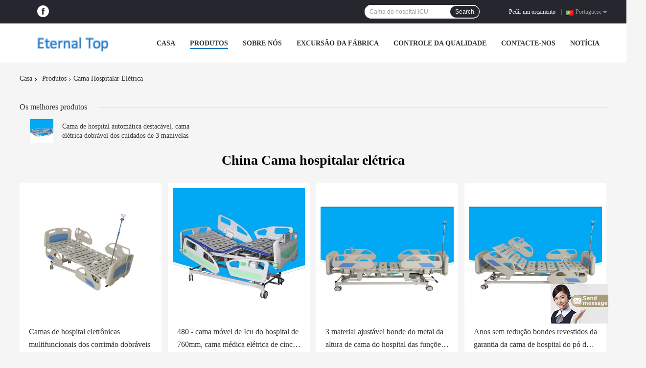

--- FILE ---
content_type: text/html
request_url: https://portuguese.hospitalpatientbed.com/supplier-403135-electric-hospital-bed
body_size: 16677
content:

<!DOCTYPE html>
<html >
<head>
	<meta charset="utf-8">
	<meta http-equiv="X-UA-Compatible" content="IE=edge">
	<meta name="viewport" content="width=device-width, initial-scale=1">
    <link rel="alternate" href="//m.hospitalpatientbed.com/supplier-403135-electric-hospital-bed" media="only screen and (max-width: 640px)" />
<script type="text/javascript">
/*<![CDATA[*/
var query_string = ["Products","Show",403135];
var customtplcolor = 99701;
/*]]>*/
</script>
<title>Cama hospitalar elétrica fábrica, comprar boa qualidade Cama hospitalar elétrica produtos da China</title>
    <meta name="keywords" content="China Cama hospitalar elétrica, Cama hospitalar elétrica fábrica, comprar Cama hospitalar elétrica, de boa qualidade Cama hospitalar elétrica" />
    <meta name="description" content="Compre preço baixo Cama hospitalar elétrica de Cama hospitalar elétrica fábrica, Nós fornecemos a boa qualidade Cama hospitalar elétrica da China." />
				<link rel='preload'
					  href=/photo/hospitalpatientbed/sitetpl/style/common.css?ver=1623828572 as='style'><link type='text/css' rel='stylesheet'
					  href=/photo/hospitalpatientbed/sitetpl/style/common.css?ver=1623828572 media='all'></head>
<body>
	<div id="floatAd" style="width:115px; z-index: 99999;position:absolute;right:40px;bottom:60px;
	height:79px;		">
		<form method="post"
		      onSubmit="return changeAction(this,'/contactnow.html');">
			<input type="hidden" name="pid" value=""/>
			<input alt='Enviar mensagem' onclick="this.blur()" type="image"
			       src="/images/floatimage_7.gif"/>
		</form>

			</div>
<script>
var originProductInfo = '';
var originProductInfo = {"showproduct":1,"pid":"12871504","name":"Cama de hospital autom\u00e1tica destac\u00e1vel, cama el\u00e9trica dobr\u00e1vel dos cuidados de 3 manivelas","source_url":"\/sale-12871504-cama-de-hospital-autom-tica-destac-vel-cama-el-trica-dobr-vel-dos-cuidados-de-3-manivelas.html","picurl":"\/\/portuguese.hospitalpatientbed.com\/photo\/pd29649758-detachable_automatic_hospital_bed_collapsible_3_cranks_electric_nursing_bed.jpg","propertyDetail":[["Uso espec\u00edfico","Cama de hospital"],["Tipo","Mob\u00edlia do hospital"]],"company_name":null,"picurl_c":"\/\/portuguese.hospitalpatientbed.com\/photo\/pc29649758-detachable_automatic_hospital_bed_collapsible_3_cranks_electric_nursing_bed.jpg","username":"Emily","viewTime":"\u00faltimo Login : 6 horas 07 minuts atr\u00e1s","subject":"Por favor, citar-nos a sua Cama de hospital autom\u00e1tica destac\u00e1vel, cama el\u00e9trica dobr\u00e1vel dos cuidados de 3 manivelas","countrycode":"GB"};
var save_url = "/contactsave.html";
var update_url = "/updateinquiry.html";
var productInfo = {};
var defaulProductInfo = {};
var myDate = new Date();
var curDate = myDate.getFullYear()+'-'+(parseInt(myDate.getMonth())+1)+'-'+myDate.getDate();
var message = '';
var default_pop = 1;
var leaveMessageDialog = document.getElementsByClassName('leave-message-dialog')[0]; // 获取弹层
var _$$ = function (dom) {
    return document.querySelectorAll(dom);
};
resInfo = originProductInfo;
defaulProductInfo.pid = resInfo['pid'];
defaulProductInfo.productName = resInfo['name'];
defaulProductInfo.productInfo = resInfo['propertyDetail'];
defaulProductInfo.productImg = resInfo['picurl_c'];
defaulProductInfo.subject = resInfo['subject'];
defaulProductInfo.productImgAlt = resInfo['name'];
var inquirypopup_tmp = 1;
var message = 'Querida,'+'\r\n'+"Estou interessado em"+' '+trim(resInfo['name'])+", você poderia me enviar mais detalhes como tipo, tamanho, MOQ, material, etc."+'\r\n'+"Obrigado!"+'\r\n'+"Esperando sua resposta.";
var message_1 = 'Querida,'+'\r\n'+"Estou interessado em"+' '+trim(resInfo['name'])+", você poderia me enviar mais detalhes como tipo, tamanho, MOQ, material, etc."+'\r\n'+"Obrigado!"+'\r\n'+"Esperando sua resposta.";
var message_2 = 'Olá,'+'\r\n'+"Estou à procura de"+' '+trim(resInfo['name'])+", envie-me o preço, especificações e imagens."+'\r\n'+"Sua resposta rápida será muito apreciada."+'\r\n'+"Sinta-se à vontade para entrar em contato comigo para mais informações."+'\r\n'+"Muito obrigado.";
var message_3 = 'Olá,'+'\r\n'+trim(resInfo['name'])+' '+"atende minhas expectativas."+'\r\n'+"Por favor, me dê o melhor preço e algumas outras informações do produto."+'\r\n'+"Sinta-se à vontade para entrar em contato comigo pelo meu e-mail."+'\r\n'+"Muito obrigado.";

var message_4 = 'Querida,'+'\r\n'+"Qual é o preço FOB em seu"+' '+trim(resInfo['name'])+'?'+'\r\n'+"Qual é o nome da porta mais próxima?"+'\r\n'+"Por favor, responda-me o mais rápido possível, seria melhor compartilhar mais informações."+'\r\n'+"Saudações!";
var message_5 = 'Olá,'+'\r\n'+"Estou muito interessado no seu"+' '+trim(resInfo['name'])+'.'+'\r\n'+"Por favor, envie-me os detalhes do seu produto."+'\r\n'+"Aguardamos sua resposta rápida."+'\r\n'+"Sinta-se à vontade para entrar em contato comigo pelo correio."+'\r\n'+"Saudações!";

var message_6 = 'Querida,'+'\r\n'+"Forneça-nos informações sobre o seu"+' '+trim(resInfo['name'])+", como tipo, tamanho, material e, claro, o melhor preço."+'\r\n'+"Aguardamos sua resposta rápida."+'\r\n'+"Obrigado!";
var message_7 = 'Querida,'+'\r\n'+"Você pode fornecer"+' '+trim(resInfo['name'])+" para nós?"+'\r\n'+"Primeiro, queremos uma lista de preços e alguns detalhes do produto."+'\r\n'+"Espero obter uma resposta o mais rápido possível e aguardamos a cooperação."+'\r\n'+"Muito obrigado.";
var message_8 = 'Oi,'+'\r\n'+"Estou à procura de"+' '+trim(resInfo['name'])+", por favor me dê algumas informações mais detalhadas sobre o produto."+'\r\n'+"Aguardo sua resposta."+'\r\n'+"Obrigado!";
var message_9 = 'Olá,'+'\r\n'+"Seu"+' '+trim(resInfo['name'])+" atende meus requisitos muito bem."+'\r\n'+"Por favor, envie-me o preço, as especificações e o modelo similar que estarão OK."+'\r\n'+"Sinta-se à vontade para conversar comigo."+'\r\n'+"Obrigado!";
var message_10 = 'Querida,'+'\r\n'+"Quero saber mais sobre os detalhes e cotação de"+' '+trim(resInfo['name'])+'.'+'\r\n'+"Sinta-se livre para me contatar."+'\r\n'+"Saudações!";

var r = getRandom(1,10);

defaulProductInfo.message = eval("message_"+r);


var mytAjax = {

    post: function(url, data, fn) {
        var xhr = new XMLHttpRequest();
        xhr.open("POST", url, true);
        xhr.setRequestHeader("Content-Type", "application/x-www-form-urlencoded;charset=UTF-8");
        xhr.setRequestHeader("X-Requested-With", "XMLHttpRequest");
        xhr.setRequestHeader('Content-Type','text/plain;charset=UTF-8');
        xhr.onreadystatechange = function() {
            if(xhr.readyState == 4 && (xhr.status == 200 || xhr.status == 304)) {
                fn.call(this, xhr.responseText);
            }
        };
        xhr.send(data);
    },

    postform: function(url, data, fn) {
        var xhr = new XMLHttpRequest();
        xhr.open("POST", url, true);
        xhr.setRequestHeader("X-Requested-With", "XMLHttpRequest");
        xhr.onreadystatechange = function() {
            if(xhr.readyState == 4 && (xhr.status == 200 || xhr.status == 304)) {
                fn.call(this, xhr.responseText);
            }
        };
        xhr.send(data);
    }
};
window.onload = function(){
    leaveMessageDialog = document.getElementsByClassName('leave-message-dialog')[0];
    if (window.localStorage.recordDialogStatus=='undefined' || (window.localStorage.recordDialogStatus!='undefined' && window.localStorage.recordDialogStatus != curDate)) {
        setTimeout(function(){
            if(parseInt(inquirypopup_tmp%10) == 1){
                creatDialog(defaulProductInfo, 1);
            }
        }, 6000);
    }
};
function trim(str)
{
    str = str.replace(/(^\s*)/g,"");
    return str.replace(/(\s*$)/g,"");
};
function getRandom(m,n){
    var num = Math.floor(Math.random()*(m - n) + n);
    return num;
};
function strBtn(param) {

    var starattextarea = document.getElementById("textareamessage").value.length;
    var email = document.getElementById("startEmail").value;

    var default_tip = document.querySelectorAll(".watermark_container").length;
    if (20 < starattextarea && starattextarea < 3000) {
        if(default_tip>0){
            document.getElementById("textareamessage1").parentNode.parentNode.nextElementSibling.style.display = "none";
        }else{
            document.getElementById("textareamessage1").parentNode.nextElementSibling.style.display = "none";
        }

    } else {
        if(default_tip>0){
            document.getElementById("textareamessage1").parentNode.parentNode.nextElementSibling.style.display = "block";
        }else{
            document.getElementById("textareamessage1").parentNode.nextElementSibling.style.display = "block";
        }

        return;
    }

    var re = /^([a-zA-Z0-9_-])+@([a-zA-Z0-9_-])+\.([a-zA-Z0-9_-])+/i;/*邮箱不区分大小写*/
    if (!re.test(email)) {
        document.getElementById("startEmail").nextElementSibling.style.display = "block";
        return;
    } else {
        document.getElementById("startEmail").nextElementSibling.style.display = "none";
    }

    var subject = document.getElementById("pop_subject").value;
    var pid = document.getElementById("pop_pid").value;
    var message = document.getElementById("textareamessage").value;
    var sender_email = document.getElementById("startEmail").value;
    var tel = '';
    if (document.getElementById("tel0") != undefined && document.getElementById("tel0") != '')
        tel = document.getElementById("tel0").value;
    var form_serialize = '&tel='+tel;

        form_serialize = form_serialize.replace(/\+/g, "%2B");
    mytAjax.post(save_url,"pid="+pid+"&subject="+subject+"&email="+sender_email+"&message="+(message)+form_serialize,function(res){
        var mes = JSON.parse(res);
        if(mes.status == 200){
            var iid = mes.iid;
            document.getElementById("pop_iid").value = iid;
            document.getElementById("pop_uuid").value = mes.uuid;

            if(typeof gtag_report_conversion === "function"){
                gtag_report_conversion();//执行统计js代码
            }
            if(typeof fbq === "function"){
                fbq('track','Purchase');//执行统计js代码
            }
        }
    });
    for (var index = 0; index < document.querySelectorAll(".dialog-content-pql").length; index++) {
        document.querySelectorAll(".dialog-content-pql")[index].style.display = "none";
    };
    $('#idphonepql').val(tel);
    document.getElementById("dialog-content-pql-id").style.display = "block";
    ;
};
function twoBtnOk(param) {

    var selectgender = document.getElementById("Mr").innerHTML;
    var iid = document.getElementById("pop_iid").value;
    var sendername = document.getElementById("idnamepql").value;
    var senderphone = document.getElementById("idphonepql").value;
    var sendercname = document.getElementById("idcompanypql").value;
    var uuid = document.getElementById("pop_uuid").value;
    var gender = 2;
    if(selectgender == 'Mr.') gender = 0;
    if(selectgender == 'Mrs.') gender = 1;

    mytAjax.post(update_url,"iid="+iid+"&gender="+gender+"&uuid="+uuid+"&name="+(sendername)+"&tel="+(senderphone)+"&company="+(sendercname),function(res){});

    for (var index = 0; index < document.querySelectorAll(".dialog-content-pql").length; index++) {
        document.querySelectorAll(".dialog-content-pql")[index].style.display = "none";
    };
    document.getElementById("dialog-content-pql-ok").style.display = "block";

};
function toCheckMust(name) {
    $('#'+name+'error').hide();
}
function handClidk(param) {
    var starattextarea = document.getElementById("textareamessage1").value.length;
    var email = document.getElementById("startEmail1").value;
    var default_tip = document.querySelectorAll(".watermark_container").length;
    if (20 < starattextarea && starattextarea < 3000) {
        if(default_tip>0){
            document.getElementById("textareamessage1").parentNode.parentNode.nextElementSibling.style.display = "none";
        }else{
            document.getElementById("textareamessage1").parentNode.nextElementSibling.style.display = "none";
        }

    } else {
        if(default_tip>0){
            document.getElementById("textareamessage1").parentNode.parentNode.nextElementSibling.style.display = "block";
        }else{
            document.getElementById("textareamessage1").parentNode.nextElementSibling.style.display = "block";
        }

        return;
    }

    var re = /^([a-zA-Z0-9_-])+@([a-zA-Z0-9_-])+\.([a-zA-Z0-9_-])+/i;
    if (!re.test(email)) {
        document.getElementById("startEmail1").nextElementSibling.style.display = "block";
        return;
    } else {
        document.getElementById("startEmail1").nextElementSibling.style.display = "none";
    }

    var subject = document.getElementById("pop_subject").value;
    var pid = document.getElementById("pop_pid").value;
    var message = document.getElementById("textareamessage1").value;
    var sender_email = document.getElementById("startEmail1").value;
    var tel = '';
    if (document.getElementById("tel1") != undefined && document.getElementById("tel1") != '')
        tel = document.getElementById("tel1").value;
        var form_serialize = '';

        form_serialize = form_serialize.replace(/\+/g, "%2B");
    mytAjax.post(save_url,"email="+sender_email+"&tel="+tel+"&pid="+pid+"&message="+message+"&subject="+subject+form_serialize,function(res){

        var mes = JSON.parse(res);
        if(mes.status == 200){
            var iid = mes.iid;
            document.getElementById("pop_iid").value = iid;
            document.getElementById("pop_uuid").value = mes.uuid;
            if(typeof gtag_report_conversion === "function"){
                gtag_report_conversion();//执行统计js代码
            }
        }

    });
    for (var index = 0; index < document.querySelectorAll(".dialog-content-pql").length; index++) {
        document.querySelectorAll(".dialog-content-pql")[index].style.display = "none";
    };
    $('#idphonepql').val(tel);
    document.getElementById("dialog-content-pql-id").style.display = "block";

};
window.addEventListener('load', function () {
    $('.checkbox-wrap label').each(function(){
        if($(this).find('input').prop('checked')){
            $(this).addClass('on')
        }else {
            $(this).removeClass('on')
        }
    })
    $(document).on('click', '.checkbox-wrap label' , function(ev){
        if (ev.target.tagName.toUpperCase() != 'INPUT') {
            $(this).toggleClass('on')
        }
    })
})
function handDialog(pdata) {
    data = JSON.parse(pdata);
    productInfo.productName = data.productName;
    productInfo.productInfo = data.productInfo;
    productInfo.productImg = data.productImg;
    productInfo.subject = data.subject;

    var message = 'Querida,'+'\r\n'+"Estou interessado em"+' '+trim(data.productName)+", você poderia me enviar mais detalhes como tipo, tamanho, quantidade, material, etc."+'\r\n'+"Obrigado!"+'\r\n'+"Esperando sua resposta.";

    var message = 'Querida,'+'\r\n'+"Estou interessado em"+' '+trim(data.productName)+", você poderia me enviar mais detalhes como tipo, tamanho, MOQ, material, etc."+'\r\n'+"Obrigado!"+'\r\n'+"Esperando sua resposta.";
    var message_1 = 'Querida,'+'\r\n'+"Estou interessado em"+' '+trim(data.productName)+", você poderia me enviar mais detalhes como tipo, tamanho, MOQ, material, etc."+'\r\n'+"Obrigado!"+'\r\n'+"Esperando sua resposta.";
    var message_2 = 'Olá,'+'\r\n'+"Estou à procura de"+' '+trim(data.productName)+", envie-me o preço, especificações e imagens."+'\r\n'+"Sua resposta rápida será muito apreciada."+'\r\n'+"Sinta-se à vontade para entrar em contato comigo para mais informações."+'\r\n'+"Muito obrigado.";
    var message_3 = 'Olá,'+'\r\n'+trim(data.productName)+' '+"atende minhas expectativas."+'\r\n'+"Por favor, me dê o melhor preço e algumas outras informações do produto."+'\r\n'+"Sinta-se à vontade para entrar em contato comigo pelo meu e-mail."+'\r\n'+"Muito obrigado.";

    var message_4 = 'Querida,'+'\r\n'+"Qual é o preço FOB em seu"+' '+trim(data.productName)+'?'+'\r\n'+"Qual é o nome da porta mais próxima?"+'\r\n'+"Por favor, responda-me o mais rápido possível, seria melhor compartilhar mais informações."+'\r\n'+"Saudações!";
    var message_5 = 'Olá,'+'\r\n'+"Estou muito interessado no seu"+' '+trim(data.productName)+'.'+'\r\n'+"Por favor, envie-me os detalhes do seu produto."+'\r\n'+"Aguardamos sua resposta rápida."+'\r\n'+"Sinta-se à vontade para entrar em contato comigo pelo correio."+'\r\n'+"Saudações!";

    var message_6 = 'Querida,'+'\r\n'+"Forneça-nos informações sobre o seu"+' '+trim(data.productName)+", como tipo, tamanho, material e, claro, o melhor preço."+'\r\n'+"Aguardamos sua resposta rápida."+'\r\n'+"Obrigado!";
    var message_7 = 'Querida,'+'\r\n'+"Você pode fornecer"+' '+trim(data.productName)+" para nós?"+'\r\n'+"Primeiro, queremos uma lista de preços e alguns detalhes do produto."+'\r\n'+"Espero obter uma resposta o mais rápido possível e aguardamos a cooperação."+'\r\n'+"Muito obrigado.";
    var message_8 = 'Oi,'+'\r\n'+"Estou à procura de"+' '+trim(data.productName)+", por favor me dê algumas informações mais detalhadas sobre o produto."+'\r\n'+"Aguardo sua resposta."+'\r\n'+"Obrigado!";
    var message_9 = 'Olá,'+'\r\n'+"Seu"+' '+trim(data.productName)+" atende meus requisitos muito bem."+'\r\n'+"Por favor, envie-me o preço, as especificações e o modelo similar que estarão OK."+'\r\n'+"Sinta-se à vontade para conversar comigo."+'\r\n'+"Obrigado!";
    var message_10 = 'Querida,'+'\r\n'+"Quero saber mais sobre os detalhes e cotação de"+' '+trim(data.productName)+'.'+'\r\n'+"Sinta-se livre para me contatar."+'\r\n'+"Saudações!";

    var r = getRandom(1,10);

    productInfo.message = eval("message_"+r);
    if(parseInt(inquirypopup_tmp/10) == 1){
        productInfo.message = "";
    }
    productInfo.pid = data.pid;
    creatDialog(productInfo, 2);
};

function closepql(param) {

    leaveMessageDialog.style.display = 'none';
};

function closepql2(param) {

    for (var index = 0; index < document.querySelectorAll(".dialog-content-pql").length; index++) {
        document.querySelectorAll(".dialog-content-pql")[index].style.display = "none";
    };
    document.getElementById("dialog-content-pql-ok").style.display = "block";
};

function initProduct(productInfo,type){

    productInfo.productName = unescape(productInfo.productName);
    productInfo.message = unescape(productInfo.message);

    leaveMessageDialog = document.getElementsByClassName('leave-message-dialog')[0];
    leaveMessageDialog.style.display = "block";
    if(type == 3){
        var popinquiryemail = document.getElementById("popinquiryemail").value;
        _$$("#startEmail1")[0].value = popinquiryemail;
    }else{
        _$$("#startEmail1")[0].value = "";
    }
    _$$("#startEmail")[0].value = "";
    _$$("#idnamepql")[0].value = "";
    _$$("#idphonepql")[0].value = "";
    _$$("#idcompanypql")[0].value = "";

    _$$("#pop_pid")[0].value = productInfo.pid;
    _$$("#pop_subject")[0].value = productInfo.subject;
    
    if(parseInt(inquirypopup_tmp/10) == 1){
        productInfo.message = "";
    }

    _$$("#textareamessage1")[0].value = productInfo.message;
    _$$("#textareamessage")[0].value = productInfo.message;

    _$$("#dialog-content-pql-id .titlep")[0].innerHTML = productInfo.productName;
    _$$("#dialog-content-pql-id img")[0].setAttribute("src", productInfo.productImg);
    _$$("#dialog-content-pql-id img")[0].setAttribute("alt", productInfo.productImgAlt);

    _$$("#dialog-content-pql-id-hand img")[0].setAttribute("src", productInfo.productImg);
    _$$("#dialog-content-pql-id-hand img")[0].setAttribute("alt", productInfo.productImgAlt);
    _$$("#dialog-content-pql-id-hand .titlep")[0].innerHTML = productInfo.productName;

    if (productInfo.productInfo.length > 0) {
        var ul2, ul;
        ul = document.createElement("ul");
        for (var index = 0; index < productInfo.productInfo.length; index++) {
            var el = productInfo.productInfo[index];
            var li = document.createElement("li");
            var span1 = document.createElement("span");
            span1.innerHTML = el[0] + ":";
            var span2 = document.createElement("span");
            span2.innerHTML = el[1];
            li.appendChild(span1);
            li.appendChild(span2);
            ul.appendChild(li);

        }
        ul2 = ul.cloneNode(true);
        if (type === 1) {
            _$$("#dialog-content-pql-id .left")[0].replaceChild(ul, _$$("#dialog-content-pql-id .left ul")[0]);
        } else {
            _$$("#dialog-content-pql-id-hand .left")[0].replaceChild(ul2, _$$("#dialog-content-pql-id-hand .left ul")[0]);
            _$$("#dialog-content-pql-id .left")[0].replaceChild(ul, _$$("#dialog-content-pql-id .left ul")[0]);
        }
    };
    for (var index = 0; index < _$$("#dialog-content-pql-id .right ul li").length; index++) {
        _$$("#dialog-content-pql-id .right ul li")[index].addEventListener("click", function (params) {
            _$$("#dialog-content-pql-id .right #Mr")[0].innerHTML = this.innerHTML
        }, false)

    };

};
function closeInquiryCreateDialog() {
    document.getElementById("xuanpan_dialog_box_pql").style.display = "none";
};
function showInquiryCreateDialog() {
    document.getElementById("xuanpan_dialog_box_pql").style.display = "block";
};
function submitPopInquiry(){
    var message = document.getElementById("inquiry_message").value;
    var email = document.getElementById("inquiry_email").value;
    var subject = defaulProductInfo.subject;
    var pid = defaulProductInfo.pid;
    if (email === undefined) {
        showInquiryCreateDialog();
        document.getElementById("inquiry_email").style.border = "1px solid red";
        return false;
    };
    if (message === undefined) {
        showInquiryCreateDialog();
        document.getElementById("inquiry_message").style.border = "1px solid red";
        return false;
    };
    if (email.search(/^\w+((-\w+)|(\.\w+))*\@[A-Za-z0-9]+((\.|-)[A-Za-z0-9]+)*\.[A-Za-z0-9]+$/) == -1) {
        document.getElementById("inquiry_email").style.border= "1px solid red";
        showInquiryCreateDialog();
        return false;
    } else {
        document.getElementById("inquiry_email").style.border= "";
    };
    if (message.length < 20 || message.length >3000) {
        showInquiryCreateDialog();
        document.getElementById("inquiry_message").style.border = "1px solid red";
        return false;
    } else {
        document.getElementById("inquiry_message").style.border = "";
    };
    var tel = '';
    if (document.getElementById("tel") != undefined && document.getElementById("tel") != '')
        tel = document.getElementById("tel").value;

    mytAjax.post(save_url,"pid="+pid+"&subject="+subject+"&email="+email+"&message="+(message)+'&tel='+tel,function(res){
        var mes = JSON.parse(res);
        if(mes.status == 200){
            var iid = mes.iid;
            document.getElementById("pop_iid").value = iid;
            document.getElementById("pop_uuid").value = mes.uuid;

        }
    });
    initProduct(defaulProductInfo);
    for (var index = 0; index < document.querySelectorAll(".dialog-content-pql").length; index++) {
        document.querySelectorAll(".dialog-content-pql")[index].style.display = "none";
    };
    $('#idphonepql').val(tel);
    document.getElementById("dialog-content-pql-id").style.display = "block";

};

//带附件上传
function submitPopInquiryfile(email_id,message_id,check_sort,name_id,phone_id,company_id,attachments){

    if(typeof(check_sort) == 'undefined'){
        check_sort = 0;
    }
    var message = document.getElementById(message_id).value;
    var email = document.getElementById(email_id).value;
    var attachments = document.getElementById(attachments).value;
    if(typeof(name_id) !== 'undefined' && name_id != ""){
        var name  = document.getElementById(name_id).value;
    }
    if(typeof(phone_id) !== 'undefined' && phone_id != ""){
        var phone = document.getElementById(phone_id).value;
    }
    if(typeof(company_id) !== 'undefined' && company_id != ""){
        var company = document.getElementById(company_id).value;
    }
    var subject = defaulProductInfo.subject;
    var pid = defaulProductInfo.pid;

    if(check_sort == 0){
        if (email === undefined) {
            showInquiryCreateDialog();
            document.getElementById(email_id).style.border = "1px solid red";
            return false;
        };
        if (message === undefined) {
            showInquiryCreateDialog();
            document.getElementById(message_id).style.border = "1px solid red";
            return false;
        };

        if (email.search(/^\w+((-\w+)|(\.\w+))*\@[A-Za-z0-9]+((\.|-)[A-Za-z0-9]+)*\.[A-Za-z0-9]+$/) == -1) {
            document.getElementById(email_id).style.border= "1px solid red";
            showInquiryCreateDialog();
            return false;
        } else {
            document.getElementById(email_id).style.border= "";
        };
        if (message.length < 20 || message.length >3000) {
            showInquiryCreateDialog();
            document.getElementById(message_id).style.border = "1px solid red";
            return false;
        } else {
            document.getElementById(message_id).style.border = "";
        };
    }else{

        if (message === undefined) {
            showInquiryCreateDialog();
            document.getElementById(message_id).style.border = "1px solid red";
            return false;
        };

        if (email === undefined) {
            showInquiryCreateDialog();
            document.getElementById(email_id).style.border = "1px solid red";
            return false;
        };

        if (message.length < 20 || message.length >3000) {
            showInquiryCreateDialog();
            document.getElementById(message_id).style.border = "1px solid red";
            return false;
        } else {
            document.getElementById(message_id).style.border = "";
        };

        if (email.search(/^\w+((-\w+)|(\.\w+))*\@[A-Za-z0-9]+((\.|-)[A-Za-z0-9]+)*\.[A-Za-z0-9]+$/) == -1) {
            document.getElementById(email_id).style.border= "1px solid red";
            showInquiryCreateDialog();
            return false;
        } else {
            document.getElementById(email_id).style.border= "";
        };

    };

    mytAjax.post(save_url,"pid="+pid+"&subject="+subject+"&email="+email+"&message="+message+"&company="+company+"&attachments="+attachments,function(res){
        var mes = JSON.parse(res);
        if(mes.status == 200){
            var iid = mes.iid;
            document.getElementById("pop_iid").value = iid;
            document.getElementById("pop_uuid").value = mes.uuid;

            if(typeof gtag_report_conversion === "function"){
                gtag_report_conversion();//执行统计js代码
            }
            if(typeof fbq === "function"){
                fbq('track','Purchase');//执行统计js代码
            }
        }
    });
    initProduct(defaulProductInfo);

    if(name !== undefined && name != ""){
        _$$("#idnamepql")[0].value = name;
    }

    if(phone !== undefined && phone != ""){
        _$$("#idphonepql")[0].value = phone;
    }

    if(company !== undefined && company != ""){
        _$$("#idcompanypql")[0].value = company;
    }

    for (var index = 0; index < document.querySelectorAll(".dialog-content-pql").length; index++) {
        document.querySelectorAll(".dialog-content-pql")[index].style.display = "none";
    };
    document.getElementById("dialog-content-pql-id").style.display = "block";

};
function submitPopInquiryByParam(email_id,message_id,check_sort,name_id,phone_id,company_id){

    if(typeof(check_sort) == 'undefined'){
        check_sort = 0;
    }

    var senderphone = '';
    var message = document.getElementById(message_id).value;
    var email = document.getElementById(email_id).value;
    if(typeof(name_id) !== 'undefined' && name_id != ""){
        var name  = document.getElementById(name_id).value;
    }
    if(typeof(phone_id) !== 'undefined' && phone_id != ""){
        var phone = document.getElementById(phone_id).value;
        senderphone = phone;
    }
    if(typeof(company_id) !== 'undefined' && company_id != ""){
        var company = document.getElementById(company_id).value;
    }
    var subject = defaulProductInfo.subject;
    var pid = defaulProductInfo.pid;

    if(check_sort == 0){
        if (email === undefined) {
            showInquiryCreateDialog();
            document.getElementById(email_id).style.border = "1px solid red";
            return false;
        };
        if (message === undefined) {
            showInquiryCreateDialog();
            document.getElementById(message_id).style.border = "1px solid red";
            return false;
        };

        if (email.search(/^\w+((-\w+)|(\.\w+))*\@[A-Za-z0-9]+((\.|-)[A-Za-z0-9]+)*\.[A-Za-z0-9]+$/) == -1) {
            document.getElementById(email_id).style.border= "1px solid red";
            showInquiryCreateDialog();
            return false;
        } else {
            document.getElementById(email_id).style.border= "";
        };
        if (message.length < 20 || message.length >3000) {
            showInquiryCreateDialog();
            document.getElementById(message_id).style.border = "1px solid red";
            return false;
        } else {
            document.getElementById(message_id).style.border = "";
        };
    }else{

        if (message === undefined) {
            showInquiryCreateDialog();
            document.getElementById(message_id).style.border = "1px solid red";
            return false;
        };

        if (email === undefined) {
            showInquiryCreateDialog();
            document.getElementById(email_id).style.border = "1px solid red";
            return false;
        };

        if (message.length < 20 || message.length >3000) {
            showInquiryCreateDialog();
            document.getElementById(message_id).style.border = "1px solid red";
            return false;
        } else {
            document.getElementById(message_id).style.border = "";
        };

        if (email.search(/^\w+((-\w+)|(\.\w+))*\@[A-Za-z0-9]+((\.|-)[A-Za-z0-9]+)*\.[A-Za-z0-9]+$/) == -1) {
            document.getElementById(email_id).style.border= "1px solid red";
            showInquiryCreateDialog();
            return false;
        } else {
            document.getElementById(email_id).style.border= "";
        };

    };

    var productsku = "";
    if($("#product_sku").length > 0){
        productsku = $("#product_sku").html();
    }

    mytAjax.post(save_url,"tel="+senderphone+"&pid="+pid+"&subject="+subject+"&email="+email+"&message="+message+"&messagesku="+encodeURI(productsku),function(res){
        var mes = JSON.parse(res);
        if(mes.status == 200){
            var iid = mes.iid;
            document.getElementById("pop_iid").value = iid;
            document.getElementById("pop_uuid").value = mes.uuid;

            if(typeof gtag_report_conversion === "function"){
                gtag_report_conversion();//执行统计js代码
            }
            if(typeof fbq === "function"){
                fbq('track','Purchase');//执行统计js代码
            }
        }
    });
    initProduct(defaulProductInfo);

    if(name !== undefined && name != ""){
        _$$("#idnamepql")[0].value = name;
    }

    if(phone !== undefined && phone != ""){
        _$$("#idphonepql")[0].value = phone;
    }

    if(company !== undefined && company != ""){
        _$$("#idcompanypql")[0].value = company;
    }

    for (var index = 0; index < document.querySelectorAll(".dialog-content-pql").length; index++) {
        document.querySelectorAll(".dialog-content-pql")[index].style.display = "none";

    };
    document.getElementById("dialog-content-pql-id").style.display = "block";

};
function creatDialog(productInfo, type) {

    if(type == 1){
        if(default_pop != 1){
            return false;
        }
        window.localStorage.recordDialogStatus = curDate;
    }else{
        default_pop = 0;
    }
    initProduct(productInfo, type);
    if (type === 1) {
        // 自动弹出
        for (var index = 0; index < document.querySelectorAll(".dialog-content-pql").length; index++) {

            document.querySelectorAll(".dialog-content-pql")[index].style.display = "none";
        };
        document.getElementById("dialog-content-pql").style.display = "block";
    } else {
        // 手动弹出
        for (var index = 0; index < document.querySelectorAll(".dialog-content-pql").length; index++) {
            document.querySelectorAll(".dialog-content-pql")[index].style.display = "none";
        };
        document.getElementById("dialog-content-pql-id-hand").style.display = "block";
    }
}

//带邮箱信息打开询盘框 emailtype=1表示带入邮箱
function openDialog(emailtype){
    var type = 2;//不带入邮箱，手动弹出
    if(emailtype == 1){
        var popinquiryemail = document.getElementById("popinquiryemail").value;
        var re = /^([a-zA-Z0-9_-])+@([a-zA-Z0-9_-])+\.([a-zA-Z0-9_-])+/i;
        if (!re.test(popinquiryemail)) {
            //前端提示样式;
            showInquiryCreateDialog();
            document.getElementById("popinquiryemail").style.border = "1px solid red";
            return false;
        } else {
            //前端提示样式;
        }
        var type = 3;
    }
    creatDialog(defaulProductInfo,type);
}

//上传附件
function inquiryUploadFile(){
    var fileObj = document.querySelector("#fileId").files[0];
    //构建表单数据
    var formData = new FormData();
    var filesize = fileObj.size;
    if(filesize > 10485760 || filesize == 0) {
        document.getElementById("filetips").style.display = "block";
        return false;
    }else {
        document.getElementById("filetips").style.display = "none";
    }
    formData.append('popinquiryfile', fileObj);
    document.getElementById("quotefileform").reset();
    var save_url = "/inquiryuploadfile.html";
    mytAjax.postform(save_url,formData,function(res){
        var mes = JSON.parse(res);
        if(mes.status == 200){
            document.getElementById("uploader-file-info").innerHTML = document.getElementById("uploader-file-info").innerHTML + "<span class=op>"+mes.attfile.name+"<a class=delatt id=att"+mes.attfile.id+" onclick=delatt("+mes.attfile.id+");>Delete</a></span>";
            var nowattachs = document.getElementById("attachments").value;
            if( nowattachs !== ""){
                var attachs = JSON.parse(nowattachs);
                attachs[mes.attfile.id] = mes.attfile;
            }else{
                var attachs = {};
                attachs[mes.attfile.id] = mes.attfile;
            }
            document.getElementById("attachments").value = JSON.stringify(attachs);
        }
    });
}
//附件删除
function delatt(attid)
{
    var nowattachs = document.getElementById("attachments").value;
    if( nowattachs !== ""){
        var attachs = JSON.parse(nowattachs);
        if(attachs[attid] == ""){
            return false;
        }
        var formData = new FormData();
        var delfile = attachs[attid]['filename'];
        var save_url = "/inquirydelfile.html";
        if(delfile != "") {
            formData.append('delfile', delfile);
            mytAjax.postform(save_url, formData, function (res) {
                if(res !== "") {
                    var mes = JSON.parse(res);
                    if (mes.status == 200) {
                        delete attachs[attid];
                        document.getElementById("attachments").value = JSON.stringify(attachs);
                        var s = document.getElementById("att"+attid);
                        s.parentNode.remove();
                    }
                }
            });
        }
    }else{
        return false;
    }
}

</script>
<div class="leave-message-dialog" style="display: none">

<div class="dialog-content-pql" id="dialog-content-pql" style="display: none">
    <span class="close" onclick="closepql()"></span>
    <div class="title">
        <p class="firstp-pql">Deixe um recado</p>
        <p class="lastp-pql">Ligaremos para você em breve!</p>
    </div>
    <div class="form">
                    <div class="textarea">
            <textarea style='font-family: robot;'  name="" id="textareamessage" cols="30" rows="10" style="margin-bottom:14px;width:100%"
                placeholder=""></textarea>
        </div>
        <p class="error-pql"> <span class="icon-pql"><img src="/images/error.png" alt=""></span> Por favor verifique seu email!</p>
                <input id="startEmail" type="text" placeholder="Entre em seu email" onkeydown="if(event.keyCode === 13){ strBtn();}">
        <p class="error-pql"><span class="icon-pql"><img src="/images/error.png" alt=""></span> Por favor verifique seu email! </p>
                <div class="operations">
            <div class='btn' id="submitStart" type="submit" onclick="strBtn()">Submeter</div>
        </div>
            </div>
</div>
<div class="dialog-content-pql dialog-content-pql-id" id="dialog-content-pql-id" style="display:none">
        <span class="close" onclick="closepql2()"></span>
    <div class="left">
        <div class="img"><img></div>
        <p class="titlep"></p>
        <ul> </ul>
    </div>
    <div class="right">
                <p class="title">Mais informações facilitam uma melhor comunicação.</p>
                <div style="position: relative;">
            <div class="mr"> <span id="Mr">Senhor</span>
                <ul>
                    <li>Senhor</li>
                    <li>Senhora</li>
                </ul>
            </div>
            <input style="text-indent: 80px;" type="text" id="idnamepql" placeholder="Insira seu nome">
        </div>
        <input type="text"  id="idphonepql"  placeholder="Número de telefone">
        <input type="text" id="idcompanypql" placeholder="empresa" onkeydown="if(event.keyCode === 13){ twoBtnOk();}">
        <div class="btn" id="twoBtnOk" onclick="twoBtnOk()">Está bem</div>
    </div>
</div>

<div class="dialog-content-pql dialog-content-pql-ok" id="dialog-content-pql-ok" style="display:none">
        <span class="close" onclick="closepql()"></span>
    <div class="duihaook"></div>
        <p class="title">Submetido com sucesso!</p>
        <p class="p1" style="text-align: center; font-size: 18px; margin-top: 14px;">Ligaremos para você em breve!</p>
    <div class="btn" onclick="closepql()" id="endOk" style="margin: 0 auto;margin-top: 50px;">Está bem</div>
</div>
<div class="dialog-content-pql dialog-content-pql-id dialog-content-pql-id-hand" id="dialog-content-pql-id-hand"
    style="display:none">
     <input type="hidden" name="pop_pid" id="pop_pid" value="0">
     <input type="hidden" name="pop_subject" id="pop_subject" value="">
     <input type="hidden" name="pop_iid" id="pop_iid" value="0">
     <input type="hidden" name="pop_uuid" id="pop_uuid" value="0">
        <span class="close" onclick="closepql()"></span>
    <div class="left">
        <div class="img"><img></div>
        <p class="titlep"></p>
        <ul> </ul>
    </div>
    <div class="right" style="float:right">
                <div class="title">
            <p class="firstp-pql">Deixe um recado</p>
            <p class="lastp-pql">Ligaremos para você em breve!</p>
        </div>
                <div class="form">
                        <div class="textarea">
                <textarea style='font-family: robot;' name="message" id="textareamessage1" cols="30" rows="10"
                    placeholder=""></textarea>
            </div>
                <p class="error-pql"> <span class="icon-pql"><img src="/images/error.png" alt=""></span> Por favor verifique seu email!</p>
                        <input id="startEmail1" name="email" data-type="1" type="text" placeholder="Entre em seu email" onkeydown="if(event.keyCode === 13){ handClidk();}">
            <p class="error-pql"><span class="icon-pql"><img src="/images/error.png" alt=""></span> Por favor verifique seu email!</p>
                            <input style="display:none" id="tel1" name="tel" type="text" oninput="value=value.replace(/[^0-9_+-]/g,'');" placeholder="Número de telefone">
                        <div class="operations">
                <div class='btn' id="submitStart1" type="submit" onclick="handClidk()">Submeter</div>
            </div>
        </div>
    </div>
</div>
</div>
<div id="xuanpan_dialog_box_pql" class="xuanpan_dialog_box_pql"
    style="display:none;background:rgba(0,0,0,.6);width:100%;height:100%;position: fixed;top:0;left:0;z-index: 999999;">
    <div class="box_pql"
      style="width:526px;height:206px;background:rgba(255,255,255,1);opacity:1;border-radius:4px;position: absolute;left: 50%;top: 50%;transform: translate(-50%,-50%);">
      <div onclick="closeInquiryCreateDialog()" class="close close_create_dialog"
        style="cursor: pointer;height:42px;width:40px;float:right;padding-top: 16px;"><span
          style="display: inline-block;width: 25px;height: 2px;background: rgb(114, 114, 114);transform: rotate(45deg); "><span
            style="display: block;width: 25px;height: 2px;background: rgb(114, 114, 114);transform: rotate(-90deg); "></span></span>
      </div>
      <div
        style="height: 72px; overflow: hidden; text-overflow: ellipsis; display:-webkit-box;-ebkit-line-clamp: 3;-ebkit-box-orient: vertical; margin-top: 58px; padding: 0 84px; font-size: 18px; color: rgba(51, 51, 51, 1); text-align: center; ">
        Deixe seu e-mail correto e requisitos detalhados.</div>
      <div onclick="closeInquiryCreateDialog()" class="close_create_dialog"
        style="width: 139px; height: 36px; background: rgba(253, 119, 34, 1); border-radius: 4px; margin: 16px auto; color: rgba(255, 255, 255, 1); font-size: 18px; line-height: 36px; text-align: center;">
        Está bem</div>
    </div>
</div><div class="f_header_menu_pic_search_2">
    <div class="top_bg">
        <div class="top">
            <div class="phone">
                                    <div class="iconsapp">
                        <a target="_blank" href="https://www.facebook.com/emily.cui.142" title="Eternal Top Industrial Limited Facebook"><svg fill="#0f75bd" class="icon" viewBox="0 0 1024 1024" p-id="11628" width="32" height="32"><path d="M512 0a512 512 0 0 0 0 1024 512 512 0 0 0 0-1024z m121.173333 512H554.666667v284.586667h-117.76V512H379.733333V413.44h57.173334V354.133333c0-61.44 20.48-99.413333 61.44-116.48A139.52 139.52 0 0 1 554.666667 227.413333h89.6v99.413334h-54.186667c-16.213333 0-26.453333 4.266667-31.146667 13.226666a49.493333 49.493333 0 0 0-5.12 29.013334v42.666666h90.453334z" p-id="11629"></path></svg></a>                                                                                                                    </div>
                                <span id="hourZone" style="display:none"></span>
            </div>

            <!--language-->
                            <div class="top_language">
                    <div class="lan_wrap">
                        <ul class="user">
                            <li class="select_language_wrap">
                                                                <span class="selected">
                                <span id="tranimg"
                                   class="portuguese a">
                                    Portuguese                                    <span class="arrow"></span>
                                </span>
                            </span>
                                <dl id="p_l" class="select_language">
                                                                            <dt class="english">
                                                                                        <a title="China de boa qualidade Cama do paciente hospitalizado  on de vendas" href="http://www.hospitalpatientbed.com/supplier-403135-electric-hospital-bed">English</a>                                        </dt>
                                                                            <dt class="french">
                                                                                        <a title="China de boa qualidade Cama do paciente hospitalizado  on de vendas" href="http://french.hospitalpatientbed.com/supplier-403135-electric-hospital-bed">French</a>                                        </dt>
                                                                            <dt class="german">
                                                                                        <a title="China de boa qualidade Cama do paciente hospitalizado  on de vendas" href="http://german.hospitalpatientbed.com/supplier-403135-electric-hospital-bed">German</a>                                        </dt>
                                                                            <dt class="italian">
                                                                                        <a title="China de boa qualidade Cama do paciente hospitalizado  on de vendas" href="http://italian.hospitalpatientbed.com/supplier-403135-electric-hospital-bed">Italian</a>                                        </dt>
                                                                            <dt class="russian">
                                                                                        <a title="China de boa qualidade Cama do paciente hospitalizado  on de vendas" href="http://russian.hospitalpatientbed.com/supplier-403135-electric-hospital-bed">Russian</a>                                        </dt>
                                                                            <dt class="spanish">
                                                                                        <a title="China de boa qualidade Cama do paciente hospitalizado  on de vendas" href="http://spanish.hospitalpatientbed.com/supplier-403135-electric-hospital-bed">Spanish</a>                                        </dt>
                                                                            <dt class="portuguese">
                                                                                        <a title="China de boa qualidade Cama do paciente hospitalizado  on de vendas" href="http://portuguese.hospitalpatientbed.com/supplier-403135-electric-hospital-bed">Portuguese</a>                                        </dt>
                                                                            <dt class="dutch">
                                                                                        <a title="China de boa qualidade Cama do paciente hospitalizado  on de vendas" href="http://dutch.hospitalpatientbed.com/supplier-403135-electric-hospital-bed">Dutch</a>                                        </dt>
                                                                            <dt class="greek">
                                                                                        <a title="China de boa qualidade Cama do paciente hospitalizado  on de vendas" href="http://greek.hospitalpatientbed.com/supplier-403135-electric-hospital-bed">Greek</a>                                        </dt>
                                                                            <dt class="japanese">
                                                                                        <a title="China de boa qualidade Cama do paciente hospitalizado  on de vendas" href="http://japanese.hospitalpatientbed.com/supplier-403135-electric-hospital-bed">Japanese</a>                                        </dt>
                                                                            <dt class="korean">
                                                                                        <a title="China de boa qualidade Cama do paciente hospitalizado  on de vendas" href="http://korean.hospitalpatientbed.com/supplier-403135-electric-hospital-bed">Korean</a>                                        </dt>
                                                                            <dt class="arabic">
                                                                                        <a title="China de boa qualidade Cama do paciente hospitalizado  on de vendas" href="http://arabic.hospitalpatientbed.com/supplier-403135-electric-hospital-bed">Arabic</a>                                        </dt>
                                                                            <dt class="hindi">
                                                                                        <a title="China de boa qualidade Cama do paciente hospitalizado  on de vendas" href="http://hindi.hospitalpatientbed.com/supplier-403135-electric-hospital-bed">Hindi</a>                                        </dt>
                                                                            <dt class="turkish">
                                                                                        <a title="China de boa qualidade Cama do paciente hospitalizado  on de vendas" href="http://turkish.hospitalpatientbed.com/supplier-403135-electric-hospital-bed">Turkish</a>                                        </dt>
                                                                            <dt class="indonesian">
                                                                                        <a title="China de boa qualidade Cama do paciente hospitalizado  on de vendas" href="http://indonesian.hospitalpatientbed.com/supplier-403135-electric-hospital-bed">Indonesian</a>                                        </dt>
                                                                            <dt class="vietnamese">
                                                                                        <a title="China de boa qualidade Cama do paciente hospitalizado  on de vendas" href="http://vietnamese.hospitalpatientbed.com/supplier-403135-electric-hospital-bed">Vietnamese</a>                                        </dt>
                                                                            <dt class="thai">
                                                                                        <a title="China de boa qualidade Cama do paciente hospitalizado  on de vendas" href="http://thai.hospitalpatientbed.com/supplier-403135-electric-hospital-bed">Thai</a>                                        </dt>
                                                                            <dt class="bengali">
                                                                                        <a title="China de boa qualidade Cama do paciente hospitalizado  on de vendas" href="http://bengali.hospitalpatientbed.com/supplier-403135-electric-hospital-bed">Bengali</a>                                        </dt>
                                                                            <dt class="persian">
                                                                                        <a title="China de boa qualidade Cama do paciente hospitalizado  on de vendas" href="http://persian.hospitalpatientbed.com/supplier-403135-electric-hospital-bed">Persian</a>                                        </dt>
                                                                            <dt class="polish">
                                                                                        <a title="China de boa qualidade Cama do paciente hospitalizado  on de vendas" href="http://polish.hospitalpatientbed.com/supplier-403135-electric-hospital-bed">Polish</a>                                        </dt>
                                                                    </dl>
                            </li>
                        </ul>
                        <div class="clearfix"></div>
                    </div>
                </div>
                        <!--inquiry-->
            <div class="top_link"><a target="_blank" rel="nofollow" title="citações" href="/contactnow.html">Pedir um orçamento</a>                |
            </div>

            <div class="header-search">
                <form action="" method="POST" onsubmit="return requestWidget(this,'');">
                    <input autocomplete="off" disableautocomplete="" type="text" name="keyword"
                           id = "f_header_menu_pic_search_2_input"
                           value=""
                           placeholder = "O que são você que procura"
                        >

                    <button type="submit" name="submit">Search</button>
                </form>
            </div>
            <div class="clearfix"></div>
        </div>
    </div>


    <!--菜单-->
    <div class="menu_bor">
        <div class="menu">
            <div class="logo"><a title="Eternal Top Industrial Limited" href="//portuguese.hospitalpatientbed.com"><img onerror="$(this).parent().hide();" src="/logo.gif" alt="Eternal Top Industrial Limited" /></a></div>
            <ul class="menu_list">
                                <li id="headHome" >
                <a target="_self" title="" href="/">Casa</a>                </li>
                                <li id="productLi" class="nav">
                <a target="_self" title="" href="/products.html">Produtos</a>                </li>
                                <li id="headAboutUs" >
                <a target="_self" title="" href="/aboutus.html">Sobre nós</a>                </li>
                                <li id="headFactorytour" >
                <a target="_self" title="" href="/factory.html">Excursão da fábrica</a>                </li>
                                <li id="headQualityControl" >
                <a target="_self" title="" href="/quality.html">Controle da qualidade</a>                </li>
                                <li id="headContactUs" >
                <a target="_self" title="" href="/contactus.html">Contacte-nos</a>                </li>
                                <li id="headNewsList" >
                <a target="_self" title="" href="/news.html">Notícia</a>                </li>
                                <li id="headCasesList" >
                <a target="_self" title="" href="/cases.html">Casos</a>                </li>
                                                                <div class="clearfix"></div>
            </ul>
        </div>
    </div>

</div>

<!--tag word-->

<script>
        var arr = ["Cama m\u00e9dica el\u00e9trica","Cama de hospital m\u00f3vel","Cama do hospital ICU"];
    var index = Math.floor((Math.random()*arr.length));
    document.getElementById("f_header_menu_pic_search_2_input").setAttribute("placeholder",arr[index]);
    </script>


    <script>
        var show_f_header_main_dealZoneHour = true;
    </script>

<script>
    if (window.addEventListener) {
        window.addEventListener("load", function () {
            f_headmenucur();
            if ((typeof (show_f_header_main_dealZoneHour) != "undefined") && show_f_header_main_dealZoneHour) {
                f_header_main_dealZoneHour(
                    "00",
                    "9",
                    "00",
                    "18",
                    "86--15036739792",
                    "86--15036739792");
            }
        }, false);
    } else {
        window.attachEvent("onload", function () {
            f_headmenucur();
            if ((typeof (show_f_header_main_dealZoneHour) != "undefined") && show_f_header_main_dealZoneHour) {
                f_header_main_dealZoneHour(
                    "00",
                    "9",
                    "00",
                    "18",
                    "86--15036739792",
                    "86--15036739792");
            }
        });
    }
</script><div class="cont_main_box">
<div class="f_header_breadcrumb_2">
    <a title="" href="/">Casa</a>    <a title="Cama hospitalar elétrica" href="/products.html">Produtos</a><h2 class="index-bread" >Cama hospitalar elétrica</h2></div>
  

<div class="n_product_point">
    <div class="main_title"><span class="main_con">Os melhores produtos</span></div>
                        <div class="item">
                <table cellpadding="0" cellspacing="0" width="100%">
                    <tbody>
                    <tr>
                        <td class="img_box">
                            <a title="Cama de hospital automática destacável, cama elétrica dobrável dos cuidados de 3 manivelas" href="/quality-12871504-detachable-automatic-hospital-bed-collapsible-3-cranks-electric-nursing-bed"><img alt="Cama de hospital automática destacável, cama elétrica dobrável dos cuidados de 3 manivelas" class="lazyi" data-original="/photo/pm29649758-detachable_automatic_hospital_bed_collapsible_3_cranks_electric_nursing_bed.jpg" src="/images/load_icon.gif" /></a>                        </td>
                        <td class="product_name">
                            <h2 class="item_inner"> <a title="Cama de hospital automática destacável, cama elétrica dobrável dos cuidados de 3 manivelas" href="/quality-12871504-detachable-automatic-hospital-bed-collapsible-3-cranks-electric-nursing-bed">Cama de hospital automática destacável, cama elétrica dobrável dos cuidados de 3 manivelas</a> </h2>
                        </td>
                    </tr>
                    </tbody>
                </table>
            </div>
            </div>

<div class="f_product_category_column_2">
    <h1 class="title">China Cama hospitalar elétrica</h1>
    <ul>
                    <li>
                <div class="img">
                    <a title="a.title" href="/sale-13417610-collapsible-handrails-multifunctional-electronic-hospital-beds.html"><img alt="img.alt" class="lazyi" data-original="//portuguese.hospitalpatientbed.com/photo/pc31993988-collapsible_handrails_multifunctional_electronic_hospital_beds.jpg" src="/images/load_icon.gif" /></a>                                    </div>
                <h2><a title="a2.title" href="/sale-13417610-collapsible-handrails-multifunctional-electronic-hospital-beds.html">Camas de hospital eletrônicas multifuncionais dos corrimão dobráveis</a></h2>
                                    <p>Tamanho (milímetros):2150*1000*480-760mm</p>
                                    <p>Usado:Hospital, clínica, casa</p>
                                    <p>Padrão:ISO 13485, CE</p>
                                <div class="sub_email">
                                        <form action="/contactnow.html"
                          method="POST">
                        <input type="hidden" value="13417610" name="pid"/>
                        <input type="hidden" value="1" name="from"/>
                        <button type="submit" name="submit">
                            <span class="glyphicon glyphicon-envelope"></span>
                            contacto                        </button>
                    </form>
                                    </div>
            </li>
                    <li>
                <div class="img">
                    <a title="a.title" href="/sale-12884221-480-760mm-movable-hospital-icu-bed-five-functions-electric-medical-bed.html"><img alt="img.alt" class="lazyi" data-original="//portuguese.hospitalpatientbed.com/photo/pc29648896-480_760mm_movable_hospital_icu_bed_five_functions_electric_medical_bed.jpg" src="/images/load_icon.gif" /></a>                                    </div>
                <h2><a title="a2.title" href="/sale-12884221-480-760mm-movable-hospital-icu-bed-five-functions-electric-medical-bed.html">480 - cama móvel de Icu do hospital de 760mm, cama médica elétrica de cinco funções</a></h2>
                                    <p>Dimensão:2150*1000*480-760mm</p>
                                    <p>Tipo:Mobília do hospital</p>
                                    <p>Uso específico:cama de hospital</p>
                                <div class="sub_email">
                                        <form action="/contactnow.html"
                          method="POST">
                        <input type="hidden" value="12884221" name="pid"/>
                        <input type="hidden" value="1" name="from"/>
                        <button type="submit" name="submit">
                            <span class="glyphicon glyphicon-envelope"></span>
                            contacto                        </button>
                    </form>
                                    </div>
            </li>
                    <li>
                <div class="img">
                    <a title="a.title" href="/sale-12884213-3-functions-icu-electric-hospital-bed-height-adjustable-metal-material.html"><img alt="img.alt" class="lazyi" data-original="//portuguese.hospitalpatientbed.com/photo/pc29700986-3_functions_icu_electric_hospital_bed_height_adjustable_metal_material.jpg" src="/images/load_icon.gif" /></a>                                    </div>
                <h2><a title="a2.title" href="/sale-12884213-3-functions-icu-electric-hospital-bed-height-adjustable-metal-material.html">3 material ajustável bonde do metal da altura de cama do hospital das funções ICU</a></h2>
                                    <p>Corrimão:Trilho lateral do ABS</p>
                                    <p>Uso específico:cama de hospital</p>
                                    <p>Materiais:Metal</p>
                                <div class="sub_email">
                                        <form action="/contactnow.html"
                          method="POST">
                        <input type="hidden" value="12884213" name="pid"/>
                        <input type="hidden" value="1" name="from"/>
                        <button type="submit" name="submit">
                            <span class="glyphicon glyphicon-envelope"></span>
                            contacto                        </button>
                    </form>
                                    </div>
            </li>
                    <li>
                <div class="img">
                    <a title="a.title" href="/sale-12884211-steel-powder-coated-electric-hospital-bed-full-size-10-years-warranty.html"><img alt="img.alt" class="lazyi" data-original="//portuguese.hospitalpatientbed.com/photo/pc29700985-steel_powder_coated_electric_hospital_bed_full_size_10_years_warranty.jpg" src="/images/load_icon.gif" /></a>                                    </div>
                <h2><a title="a2.title" href="/sale-12884211-steel-powder-coated-electric-hospital-bed-full-size-10-years-warranty.html">Anos sem redução bondes revestidos da garantia da cama de hospital do pó de aço 10</a></h2>
                                    <p>quadro da cama:Pó de aço revestido</p>
                                    <p>Tipo:Mobília do hospital</p>
                                    <p>Cama inteira up/down:500-780mm</p>
                                <div class="sub_email">
                                        <form action="/contactnow.html"
                          method="POST">
                        <input type="hidden" value="12884211" name="pid"/>
                        <input type="hidden" value="1" name="from"/>
                        <button type="submit" name="submit">
                            <span class="glyphicon glyphicon-envelope"></span>
                            contacto                        </button>
                    </form>
                                    </div>
            </li>
                    <li>
                <div class="img">
                    <a title="a.title" href="/sale-12884210-automated-electric-icu-bed-casters-central-control-full-size-hospital-bed.html"><img alt="img.alt" class="lazyi" data-original="//portuguese.hospitalpatientbed.com/photo/pc29700987-automated_electric_icu_bed_casters_central_control_full_size_hospital_bed.jpg" src="/images/load_icon.gif" /></a>                                    </div>
                <h2><a title="a2.title" href="/sale-12884210-automated-electric-icu-bed-casters-central-control-full-size-hospital-bed.html">Cama elétrica automatizada de Icu, cama de hospital sem redução do controle central dos rodízios</a></h2>
                                    <p>Tipo:Mobília do hospital</p>
                                    <p>Uso específico:cama de hospital</p>
                                    <p>Uso Geral:Comercial de Móveis</p>
                                <div class="sub_email">
                                        <form action="/contactnow.html"
                          method="POST">
                        <input type="hidden" value="12884210" name="pid"/>
                        <input type="hidden" value="1" name="from"/>
                        <button type="submit" name="submit">
                            <span class="glyphicon glyphicon-envelope"></span>
                            contacto                        </button>
                    </form>
                                    </div>
            </li>
                    <li>
                <div class="img">
                    <a title="a.title" href="/sale-12884209-flexible-mobile-hospital-bed-0-75-icu-patient-bed-with-abs-side-rails.html"><img alt="img.alt" class="lazyi" data-original="//portuguese.hospitalpatientbed.com/photo/pc29700988-flexible_mobile_hospital_bed_0_75_icu_patient_bed_with_abs_side_rails.jpg" src="/images/load_icon.gif" /></a>                                    </div>
                <h2><a title="a2.title" href="/sale-12884209-flexible-mobile-hospital-bed-0-75-icu-patient-bed-with-abs-side-rails.html">Cama de hospital móvel flexível, cama paciente de Icu de 0 - 75 ° com os trilhos laterais do ABS</a></h2>
                                    <p>Placa da cama:1900*900mm</p>
                                    <p>Tipo:Mobília do hospital</p>
                                    <p>Uso específico:cama de hospital</p>
                                <div class="sub_email">
                                        <form action="/contactnow.html"
                          method="POST">
                        <input type="hidden" value="12884209" name="pid"/>
                        <input type="hidden" value="1" name="from"/>
                        <button type="submit" name="submit">
                            <span class="glyphicon glyphicon-envelope"></span>
                            contacto                        </button>
                    </form>
                                    </div>
            </li>
                    <li>
                <div class="img">
                    <a title="a.title" href="/sale-12884207-commercial-electric-hospital-bed-2130-1000-500-780mm-size-durable.html"><img alt="img.alt" class="lazyi" data-original="//portuguese.hospitalpatientbed.com/photo/pc29700989-commercial_electric_hospital_bed_2130_1000_500_780mm_size_durable.jpg" src="/images/load_icon.gif" /></a>                                    </div>
                <h2><a title="a2.title" href="/sale-12884207-commercial-electric-hospital-bed-2130-1000-500-780mm-size-durable.html">Cama de hospital elétrica comercial bens do tamanho de 2130 * de 1000 * de 500 - de 780mm</a></h2>
                                    <p>Dimensão:2130*1000*500-780mm</p>
                                    <p>Tipo:Mobília do hospital</p>
                                    <p>Matéria:LUXUOSO</p>
                                <div class="sub_email">
                                        <form action="/contactnow.html"
                          method="POST">
                        <input type="hidden" value="12884207" name="pid"/>
                        <input type="hidden" value="1" name="from"/>
                        <button type="submit" name="submit">
                            <span class="glyphicon glyphicon-envelope"></span>
                            contacto                        </button>
                    </form>
                                    </div>
            </li>
                    <li>
                <div class="img">
                    <a title="a.title" href="/sale-12884206-folding-electric-hospital-bed-500-780mm-bed-up-down-with-compound-abs-head.html"><img alt="img.alt" class="lazyi" data-original="//portuguese.hospitalpatientbed.com/photo/pc29649908-folding_electric_hospital_bed_500_780mm_bed_up_down_with_compound_abs_head.jpg" src="/images/load_icon.gif" /></a>                                    </div>
                <h2><a title="a2.title" href="/sale-12884206-folding-electric-hospital-bed-500-780mm-bed-up-down-with-compound-abs-head.html">Cama de hospital elétrica de dobramento 500 - 780mm colocam acima de/para baixo com cabeça composta do ABS</a></h2>
                                    <p>Dimensão:2130*1000*500-780mm</p>
                                    <p>Uso específico:Cama de hospital de ICU</p>
                                    <p>Materiais:Metal</p>
                                <div class="sub_email">
                                        <form action="/contactnow.html"
                          method="POST">
                        <input type="hidden" value="12884206" name="pid"/>
                        <input type="hidden" value="1" name="from"/>
                        <button type="submit" name="submit">
                            <span class="glyphicon glyphicon-envelope"></span>
                            contacto                        </button>
                    </form>
                                    </div>
            </li>
                    <li>
                <div class="img">
                    <a title="a.title" href="/sale-12871561-detachable-medical-supplies-hospital-beds-commercial-luxury-hospital-beds.html"><img alt="img.alt" class="lazyi" data-original="//portuguese.hospitalpatientbed.com/photo/pc29649907-detachable_medical_supplies_hospital_beds_commercial_luxury_hospital_beds.jpg" src="/images/load_icon.gif" /></a>                                    </div>
                <h2><a title="a2.title" href="/sale-12871561-detachable-medical-supplies-hospital-beds-commercial-luxury-hospital-beds.html">Camas de hospital destacáveis dos subministros médicos, camas de hospital luxuosas comerciais</a></h2>
                                    <p>Uso Geral:Comercial de Móveis</p>
                                    <p>Tipo:Mobília do hospital</p>
                                    <p>Uso específico:cama de hospital</p>
                                <div class="sub_email">
                                        <form action="/contactnow.html"
                          method="POST">
                        <input type="hidden" value="12871561" name="pid"/>
                        <input type="hidden" value="1" name="from"/>
                        <button type="submit" name="submit">
                            <span class="glyphicon glyphicon-envelope"></span>
                            contacto                        </button>
                    </form>
                                    </div>
            </li>
                    <li>
                <div class="img">
                    <a title="a.title" href="/sale-12871373-five-functions-medical-equipment-beds-adjustable-moving-hospital-bed.html"><img alt="img.alt" class="lazyi" data-original="//portuguese.hospitalpatientbed.com/photo/pc29648895-five_functions_medical_equipment_beds_adjustable_moving_hospital_bed.jpg" src="/images/load_icon.gif" /></a>                                    </div>
                <h2><a title="a2.title" href="/sale-12871373-five-functions-medical-equipment-beds-adjustable-moving-hospital-bed.html">Cinco camas do equipamento médico das funções, cama de hospital movente ajustável</a></h2>
                                    <p>quadro da cama:Pó de aço revestido</p>
                                    <p>Materiais:Metal</p>
                                    <p>Tipo:Mobília do hospital</p>
                                <div class="sub_email">
                                        <form action="/contactnow.html"
                          method="POST">
                        <input type="hidden" value="12871373" name="pid"/>
                        <input type="hidden" value="1" name="from"/>
                        <button type="submit" name="submit">
                            <span class="glyphicon glyphicon-envelope"></span>
                            contacto                        </button>
                    </form>
                                    </div>
            </li>
                    <li>
                <div class="img">
                    <a title="a.title" href="/sale-12871145-double-shake-nursing-electric-hospital-bed-high-durability-movable-2-functions.html"><img alt="img.alt" class="lazyi" data-original="//portuguese.hospitalpatientbed.com/photo/pc29648167-double_shake_nursing_electric_hospital_bed_high_durability_movable_2_functions.jpg" src="/images/load_icon.gif" /></a>                                    </div>
                <h2><a title="a2.title" href="/sale-12871145-double-shake-nursing-electric-hospital-bed-high-durability-movable-2-functions.html">Agitação dobro que nutre funções altas elétricas do móvel 2 da durabilidade da cama de hospital</a></h2>
                                    <p>Função:2 funções</p>
                                    <p>Tipo:Mobília do hospital</p>
                                    <p>Materiais:Metal</p>
                                <div class="sub_email">
                                        <form action="/contactnow.html"
                          method="POST">
                        <input type="hidden" value="12871145" name="pid"/>
                        <input type="hidden" value="1" name="from"/>
                        <button type="submit" name="submit">
                            <span class="glyphicon glyphicon-envelope"></span>
                            contacto                        </button>
                    </form>
                                    </div>
            </li>
                    <li>
                <div class="img">
                    <a title="a.title" href="/sale-12871033-multi-functional-electric-hospital-bed-0-40-leg-section-lifting-angle.html"><img alt="img.alt" class="lazyi" data-original="//portuguese.hospitalpatientbed.com/photo/pc29647760-multi_functional_electric_hospital_bed_0_40_leg_section_lifting_angle.jpg" src="/images/load_icon.gif" /></a>                                    </div>
                <h2><a title="a2.title" href="/sale-12871033-multi-functional-electric-hospital-bed-0-40-leg-section-lifting-angle.html">Multi ângulo de levantamento bonde funcional da seção do pé do ° da cama de hospital 0 - 40</a></h2>
                                    <p>Corrimão:trilho lateral dobrável dos PP</p>
                                    <p>Função:3 funções</p>
                                    <p>Nome do produto:Cama hospitalar elétrica</p>
                                <div class="sub_email">
                                        <form action="/contactnow.html"
                          method="POST">
                        <input type="hidden" value="12871033" name="pid"/>
                        <input type="hidden" value="1" name="from"/>
                        <button type="submit" name="submit">
                            <span class="glyphicon glyphicon-envelope"></span>
                            contacto                        </button>
                    </form>
                                    </div>
            </li>
            </ul>

    <div class="page_box" >
	<div class="text13">
		Page 1 of 2<a class="first disabled" title="1" href="/supplier-403135-electric-hospital-bed">|<</a>
<a class="previous disabled" title="1" href="/supplier-403135-electric-hospital-bed"><<</a>
<a class="page cur" title="1" href="/supplier-403135-electric-hospital-bed">1</a>
<a class="page" title="2" href="/supplier-403135p2-electric-hospital-bed">2</a>
<a class="next" title="2" href="/supplier-403135p2-electric-hospital-bed">>></a>
<a class="last" title="2" href="/supplier-403135p2-electric-hospital-bed">>|</a>	</div>
</div>


</div><div class="f_menu_list_category">
     <div class="tit">Navegue Categorias：</div>
     <ul class="menu_box">
             <li><strong><a title="China Cama do paciente hospitalizado" href="/supplier-399547-hospital-patient-bed">Cama do paciente hospitalizado</a></strong></li>
             <li class="cur"><strong><a title="China Cama hospitalar elétrica" href="/supplier-403135-electric-hospital-bed">Cama hospitalar elétrica</a></strong></li>
             <li><strong><a title="China Manual cama de hospital" href="/supplier-403136-manual-hospital-bed">Manual cama de hospital</a></strong></li>
             <li><strong><a title="China armários de armazenamento do hospital" href="/supplier-399551-hospital-storage-cabinets">armários de armazenamento do hospital</a></strong></li>
             <li><strong><a title="China Barraca da emergência do hospital" href="/supplier-399817-hospital-emergency-tent">Barraca da emergência do hospital</a></strong></li>
             <li><strong><a title="China terno protetor descartável" href="/supplier-400847-disposable-protective-suit">terno protetor descartável</a></strong></li>
             <li><strong><a title="China carrinho de hospital" href="/supplier-401568-hospital-trolley">carrinho de hospital</a></strong></li>
             <li><strong><a title="China Macas pacientes do transporte" href="/supplier-401571-patient-transport-stretchers">Macas pacientes do transporte</a></strong></li>
             <li><strong><a title="China Armário de exposição da medicina" href="/supplier-401573-medicine-display-cabinet">Armário de exposição da medicina</a></strong></li>
             <li><strong><a title="China Cacifo do hospital" href="/supplier-401576-hospital-locker">Cacifo do hospital</a></strong></li>
             <li><strong><a title="China Sanitizer anti-bacteriano" href="/supplier-401577-antibacterial-sanitizer">Sanitizer anti-bacteriano</a></strong></li>
             <li><strong><a title="China kit de primeiros socorros da emergência" href="/supplier-401578-emergency-first-aid-kit">kit de primeiros socorros da emergência</a></strong></li>
             <li><strong><a title="China Armário do informe médico" href="/supplier-401580-medical-record-cabinet">Armário do informe médico</a></strong></li>
             <li><strong><a title="China MÁQUINA UV DA ESTERILIZAÇÃO" href="/supplier-401581-uv-sterilization-machine">MÁQUINA UV DA ESTERILIZAÇÃO</a></strong></li>
             <li><strong><a title="China Máscara médica descartável" href="/supplier-402602-disposable-medical-mask">Máscara médica descartável</a></strong></li>
             <li><strong><a title="China Grande barraca provisória do hospital" href="/supplier-401565-large-temporary-hospital-tent">Grande barraca provisória do hospital</a></strong></li>
             <li><strong><a title="China Máquina enevoando-se térmica" href="/supplier-424765-thermal-fogging-machine">Máquina enevoando-se térmica</a></strong></li>
             <li><strong><a title="China Barraca da abóbada Geodesic" href="/supplier-471612-geodesic-dome-tent">Barraca da abóbada Geodesic</a></strong></li>
             <li><strong><a title="China Casas móveis do contentor" href="/supplier-471613-movable-shipping-container-homes">Casas móveis do contentor</a></strong></li>
          </ul>
     <div class="clearfix"></div>
</div></div>
<div class="bg2d">
<div class="f_footer_three_news_simp">
    <div class="news">
        <div class="news_title">sobre</div>

                    <ul class="lists-item">
                                    <li> <a target="_blank" title="" href="/aboutus.html">Sobre nós</a></li>
                                    <li> <a target="_blank" title="" href="/factory.html">Excursão da fábrica</a></li>
                                    <li> <a target="_blank" title="" href="/quality.html">Controle da qualidade</a></li>
                                    <li> <a target="_blank" title="" href="/contactus.html">Contacte-nos</a></li>
                                    <li> <a target="_blank" title="" href="/news.html">Notícia</a></li>
                                    <li> <a target="_blank" title="" href="/sitemap.html">Sitemap</a></li>
                            </ul>

    </div>
    <div class="contact">
                            <dl>
                                            <dt><h2><a title="China Cama do paciente hospitalizado" href="/supplier-399547-hospital-patient-bed">Cama do paciente hospitalizado</a></h2></dt>
                                                    <dd>
                                <h2><a title="China A cama da clínica médica da divisão, mobília médica do hospital com vira os trilhos laterais" href="/sale-12867586-ward-medical-clinic-bed-medical-hospital-furniture-with-turn-over-side-rails.html">A cama da clínica médica da divisão, mobília médica do hospital com vira os trilhos laterais</a></h2>
                            </dd>
                                                    <dd>
                                <h2><a title="China Cama ajustável para pacientes, cama da altura lisa de hospital da parte alta com rodas" href="/sale-12883564-flat-height-adjustable-bed-for-patients-high-end-hospital-bed-with-wheels.html">Cama ajustável para pacientes, cama da altura lisa de hospital da parte alta com rodas</a></h2>
                            </dd>
                                                    <dd>
                                <h2><a title="China Cama de hospital estável do metal do desempenho, única cama ajustável médica" href="/sale-12884057-stable-performance-metal-hospital-bed-single-medical-adjustable-bed.html">Cama de hospital estável do metal do desempenho, única cama ajustável médica</a></h2>
                            </dd>
                                                            </dl>
                            <dl>
                                            <dt><h2><a title="China Cama hospitalar elétrica" href="/supplier-403135-electric-hospital-bed">Cama hospitalar elétrica</a></h2></dt>
                                                    <dd>
                                <h2><a title="China Multi ângulo de levantamento bonde funcional da seção do pé do ° da cama de hospital 0 - 40" href="/sale-12871033-multi-functional-electric-hospital-bed-0-40-leg-section-lifting-angle.html">Multi ângulo de levantamento bonde funcional da seção do pé do ° da cama de hospital 0 - 40</a></h2>
                            </dd>
                                                    <dd>
                                <h2><a title="China Cama de hospital automática destacável, cama elétrica dobrável dos cuidados de 3 manivelas" href="/sale-12871504-detachable-automatic-hospital-bed-collapsible-3-cranks-electric-nursing-bed.html">Cama de hospital automática destacável, cama elétrica dobrável dos cuidados de 3 manivelas</a></h2>
                            </dd>
                                                    <dd>
                                <h2><a title="China Anos sem redução bondes revestidos da garantia da cama de hospital do pó de aço 10" href="/sale-12884211-steel-powder-coated-electric-hospital-bed-full-size-10-years-warranty.html">Anos sem redução bondes revestidos da garantia da cama de hospital do pó de aço 10</a></h2>
                            </dd>
                                                            </dl>
                </div>
    <div class="leave">
        <div class="news_title">Deixe mensagem</div>
                    <form action="/contactsave.html" name="f_email_address_form" onsubmit="return chenckForm(this)" method="POST">
                <input type="hidden" value="1" name="from"/>
                <input name="subject" type="hidden" value="">
                <div class="form-group email">
                    <input type="mail" id="entryform-email" class="form-control" name="email"
                           placeholder="Email">
                </div>
                <div class="form-group email" style="display:none">
                    <input type="text" id="inquiry_tel" oninput="value=value.replace(/[^0-9_+-]/g,'');" class="form-control" name="tel"
                           placeholder="Número de telefone">
                </div>
                <p class="message"><textarea class="oth_question" name="message" placeholder="Indique OS detalhes do SEU inquérito, Como Nome do produto, cor, tamanho, quantidade, material, etc."></textarea></p>
                <p class="but"><input type="submit" value="Submeter"></p>
            </form>
            </div>


    <div class="clearfix"></div>

    <!--sgs-->

        <div class="Verifiedby clearfix">
            
                            <div class="iconsapp">
                    <a target="_blank" href="https://www.facebook.com/emily.cui.142" title="Eternal Top Industrial Limited Facebook"><svg fill="#0f75bd" class="icon" viewBox="0 0 1024 1024" p-id="11628" width="32" height="32"><path d="M512 0a512 512 0 0 0 0 1024 512 512 0 0 0 0-1024z m121.173333 512H554.666667v284.586667h-117.76V512H379.733333V413.44h57.173334V354.133333c0-61.44 20.48-99.413333 61.44-116.48A139.52 139.52 0 0 1 554.666667 227.413333h89.6v99.413334h-54.186667c-16.213333 0-26.453333 4.266667-31.146667 13.226666a49.493333 49.493333 0 0 0-5.12 29.013334v42.666666h90.453334z" p-id="11629"></path></svg></a>                                                                                                </div>
                    </div>
</div>  <div class="f_footer_reserved">
    <a title='' href='/privacy.html' rel='nofollow' >Privacy Policy</a>    <span class="con">China de boa qualidade Cama do paciente hospitalizado fornecedor.</span>
    © 2020 - 2022 . All Rights Reserved.     </div>
  <a title='Bate-papo' href="/webim/webim_tab.html" class="footer_webim_a" rel="nofollow" onclick= 'setwebimCookie(0,0,15);' target="_blank">
    <div class="footer_webim" style="display:none">
        <div class="chat-button-content">
            <i class="chat-button"></i>
        </div>
    </div>
</a></div>
			<script type='text/javascript' src='/js/jquery.js'></script>
					  <script type='text/javascript' src='/js/common_99701.js'></script><script type="text/javascript"> (function() {var e = document.createElement('script'); e.type = 'text/javascript'; e.async = true; e.src = '/stats.js'; var s = document.getElementsByTagName('script')[0]; s.parentNode.insertBefore(e, s); })(); </script><noscript><img style="display:none" src="/stats.php" width=0 height=0 rel="nofollow"/></noscript>
<script type="text/javascript">
/*<![CDATA[*/
jQuery(function($) {
floatAd('#floatAd', 2);
});
/*]]>*/
</script>
</body>
</html>
<!-- static:2022-02-10 15:07:41 -->
